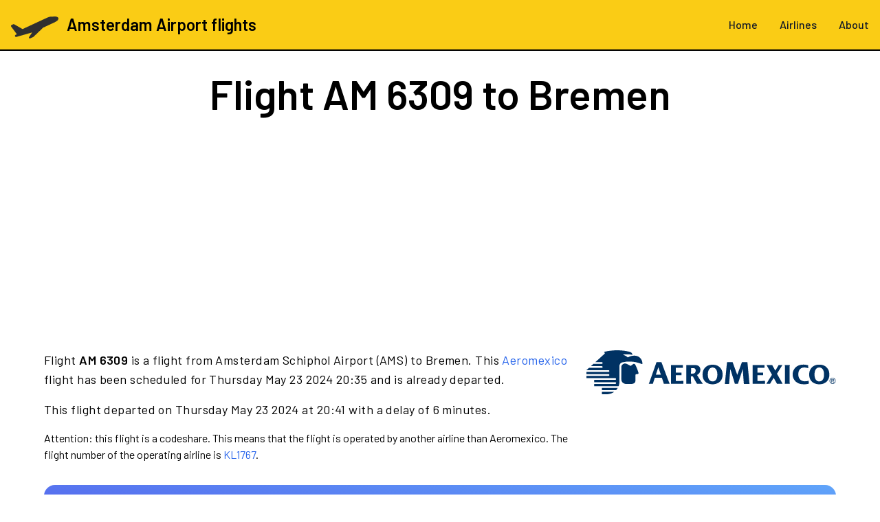

--- FILE ---
content_type: text/html; charset=UTF-8
request_url: https://www.schipholdepartures.nl/flight/2024-05-23/AM6309
body_size: 11360
content:
<!DOCTYPE html>
<html lang="en">
<head>
    <meta charset="utf-8">
    <meta name="viewport" content="width=device-width, initial-scale=1, shrink-to-fit=no">
    <title>Fight AM 6309 Amsterdam → Bremen</title>
    <meta name="description" content="Live flight information for Aeromexico flight AM 6309. See check-in time, departure, gate, terminal and delays.">
<link href="https://www.schipholdepartures.nl/flight/AM6309" rel="canonical">
<link href="/dist/assets/app-i6gKlXYZ.css" rel="stylesheet" media="print" onload="this.media=&#039;all&#039;">
<style>*,:before,:after{--tw-border-spacing-x: 0;--tw-border-spacing-y: 0;--tw-translate-x: 0;--tw-translate-y: 0;--tw-rotate: 0;--tw-skew-x: 0;--tw-skew-y: 0;--tw-scale-x: 1;--tw-scale-y: 1;--tw-pan-x: ;--tw-pan-y: ;--tw-pinch-zoom: ;--tw-scroll-snap-strictness: proximity;--tw-gradient-from-position: ;--tw-gradient-via-position: ;--tw-gradient-to-position: ;--tw-ordinal: ;--tw-slashed-zero: ;--tw-numeric-figure: ;--tw-numeric-spacing: ;--tw-numeric-fraction: ;--tw-ring-inset: ;--tw-ring-offset-width: 0px;--tw-ring-offset-color: #fff;--tw-ring-color: rgb(59 130 246 / .5);--tw-ring-offset-shadow: 0 0 #0000;--tw-ring-shadow: 0 0 #0000;--tw-shadow: 0 0 #0000;--tw-shadow-colored: 0 0 #0000;--tw-blur: ;--tw-brightness: ;--tw-contrast: ;--tw-grayscale: ;--tw-hue-rotate: ;--tw-invert: ;--tw-saturate: ;--tw-sepia: ;--tw-drop-shadow: ;--tw-backdrop-blur: ;--tw-backdrop-brightness: ;--tw-backdrop-contrast: ;--tw-backdrop-grayscale: ;--tw-backdrop-hue-rotate: ;--tw-backdrop-invert: ;--tw-backdrop-opacity: ;--tw-backdrop-saturate: ;--tw-backdrop-sepia: ;--tw-contain-size: ;--tw-contain-layout: ;--tw-contain-paint: ;--tw-contain-style: }::backdrop{--tw-border-spacing-x: 0;--tw-border-spacing-y: 0;--tw-translate-x: 0;--tw-translate-y: 0;--tw-rotate: 0;--tw-skew-x: 0;--tw-skew-y: 0;--tw-scale-x: 1;--tw-scale-y: 1;--tw-pan-x: ;--tw-pan-y: ;--tw-pinch-zoom: ;--tw-scroll-snap-strictness: proximity;--tw-gradient-from-position: ;--tw-gradient-via-position: ;--tw-gradient-to-position: ;--tw-ordinal: ;--tw-slashed-zero: ;--tw-numeric-figure: ;--tw-numeric-spacing: ;--tw-numeric-fraction: ;--tw-ring-inset: ;--tw-ring-offset-width: 0px;--tw-ring-offset-color: #fff;--tw-ring-color: rgb(59 130 246 / .5);--tw-ring-offset-shadow: 0 0 #0000;--tw-ring-shadow: 0 0 #0000;--tw-shadow: 0 0 #0000;--tw-shadow-colored: 0 0 #0000;--tw-blur: ;--tw-brightness: ;--tw-contrast: ;--tw-grayscale: ;--tw-hue-rotate: ;--tw-invert: ;--tw-saturate: ;--tw-sepia: ;--tw-drop-shadow: ;--tw-backdrop-blur: ;--tw-backdrop-brightness: ;--tw-backdrop-contrast: ;--tw-backdrop-grayscale: ;--tw-backdrop-hue-rotate: ;--tw-backdrop-invert: ;--tw-backdrop-opacity: ;--tw-backdrop-saturate: ;--tw-backdrop-sepia: ;--tw-contain-size: ;--tw-contain-layout: ;--tw-contain-paint: ;--tw-contain-style: }*,:before,:after{box-sizing:border-box;border-width:0;border-style:solid;border-color:#e5e7eb}:before,:after{--tw-content: ""}html,:host{line-height:1.5;-webkit-text-size-adjust:100%;-moz-tab-size:4;-o-tab-size:4;tab-size:4;font-family:Barlow,Barlow-fallback,Arial,sans-serif;font-feature-settings:normal;font-variation-settings:normal;-webkit-tap-highlight-color:transparent}body{margin:0;line-height:inherit}hr{height:0;color:inherit;border-top-width:1px}abbr:where([title]){-webkit-text-decoration:underline dotted;text-decoration:underline dotted}h1,h2,h3,h4,h5,h6{font-size:inherit;font-weight:inherit}a{color:inherit;text-decoration:inherit}b,strong{font-weight:bolder}code,kbd,samp,pre{font-family:ui-monospace,SFMono-Regular,Menlo,Monaco,Consolas,Liberation Mono,Courier New,monospace;font-feature-settings:normal;font-variation-settings:normal;font-size:1em}small{font-size:80%}sub,sup{font-size:75%;line-height:0;position:relative;vertical-align:baseline}sub{bottom:-.25em}sup{top:-.5em}table{text-indent:0;border-color:inherit;border-collapse:collapse}button,input,optgroup,select,textarea{font-family:inherit;font-feature-settings:inherit;font-variation-settings:inherit;font-size:100%;font-weight:inherit;line-height:inherit;letter-spacing:inherit;color:inherit;margin:0;padding:0}button,select{text-transform:none}button,input:where([type=button]),input:where([type=reset]),input:where([type=submit]){-webkit-appearance:button;background-color:transparent;background-image:none}:-moz-focusring{outline:auto}:-moz-ui-invalid{box-shadow:none}progress{vertical-align:baseline}::-webkit-inner-spin-button,::-webkit-outer-spin-button{height:auto}[type=search]{-webkit-appearance:textfield;outline-offset:-2px}::-webkit-search-decoration{-webkit-appearance:none}::-webkit-file-upload-button{-webkit-appearance:button;font:inherit}summary{display:list-item}blockquote,dl,dd,h1,h2,h3,h4,h5,h6,hr,figure,p,pre{margin:0}fieldset{margin:0;padding:0}legend{padding:0}ol,ul,menu{list-style:none;margin:0;padding:0}dialog{padding:0}textarea{resize:vertical}input::-moz-placeholder,textarea::-moz-placeholder{opacity:1;color:#9ca3af}input::placeholder,textarea::placeholder{opacity:1;color:#9ca3af}button,[role=button]{cursor:pointer}:disabled{cursor:default}img,svg,video,canvas,audio,iframe,embed,object{display:block;vertical-align:middle}img,video{max-width:100%;height:auto}[hidden]:where(:not([hidden=until-found])){display:none}@font-face{font-family:Barlow-fallback;size-adjust:96.69999999999996%;ascent-override:94%;src:local("Arial")}.container{width:100%}@media (min-width: 640px){.container{max-width:640px}}@media (min-width: 768px){.container{max-width:768px}}@media (min-width: 1024px){.container{max-width:1024px}}@media (min-width: 1280px){.container{max-width:1280px}}@media (min-width: 1536px){.container{max-width:1536px}}.prose{color:var(--tw-prose-body);max-width:65ch}.prose :where(p):not(:where([class~=not-prose],[class~=not-prose] *)){margin-top:1.25em;margin-bottom:1.25em}.prose :where([class~=lead]):not(:where([class~=not-prose],[class~=not-prose] *)){color:var(--tw-prose-lead);font-size:1.25em;line-height:1.6;margin-top:1.2em;margin-bottom:1.2em}.prose :where(a):not(:where([class~=not-prose],[class~=not-prose] *)){color:var(--tw-prose-links);text-decoration:underline;font-weight:500}.prose :where(strong):not(:where([class~=not-prose],[class~=not-prose] *)){color:var(--tw-prose-bold);font-weight:600}.prose :where(a strong):not(:where([class~=not-prose],[class~=not-prose] *)){color:inherit}.prose :where(blockquote strong):not(:where([class~=not-prose],[class~=not-prose] *)){color:inherit}.prose :where(thead th strong):not(:where([class~=not-prose],[class~=not-prose] *)){color:inherit}.prose :where(ol):not(:where([class~=not-prose],[class~=not-prose] *)){list-style-type:decimal;margin-top:1.25em;margin-bottom:1.25em;padding-inline-start:1.625em}.prose :where(ol[type=A]):not(:where([class~=not-prose],[class~=not-prose] *)){list-style-type:upper-alpha}.prose :where(ol[type=a]):not(:where([class~=not-prose],[class~=not-prose] *)){list-style-type:lower-alpha}.prose :where(ol[type=A s]):not(:where([class~=not-prose],[class~=not-prose] *)){list-style-type:upper-alpha}.prose :where(ol[type=a s]):not(:where([class~=not-prose],[class~=not-prose] *)){list-style-type:lower-alpha}.prose :where(ol[type=I]):not(:where([class~=not-prose],[class~=not-prose] *)){list-style-type:upper-roman}.prose :where(ol[type=i]):not(:where([class~=not-prose],[class~=not-prose] *)){list-style-type:lower-roman}.prose :where(ol[type=I s]):not(:where([class~=not-prose],[class~=not-prose] *)){list-style-type:upper-roman}.prose :where(ol[type=i s]):not(:where([class~=not-prose],[class~=not-prose] *)){list-style-type:lower-roman}.prose :where(ol[type="1"]):not(:where([class~=not-prose],[class~=not-prose] *)){list-style-type:decimal}.prose :where(ul):not(:where([class~=not-prose],[class~=not-prose] *)){list-style-type:disc;margin-top:1.25em;margin-bottom:1.25em;padding-inline-start:1.625em}.prose :where(ol>li):not(:where([class~=not-prose],[class~=not-prose] *))::marker{font-weight:400;color:var(--tw-prose-counters)}.prose :where(ul>li):not(:where([class~=not-prose],[class~=not-prose] *))::marker{color:var(--tw-prose-bullets)}.prose :where(dt):not(:where([class~=not-prose],[class~=not-prose] *)){color:var(--tw-prose-headings);font-weight:600;margin-top:1.25em}.prose :where(hr):not(:where([class~=not-prose],[class~=not-prose] *)){border-color:var(--tw-prose-hr);border-top-width:1px;margin-top:3em;margin-bottom:3em}.prose :where(blockquote):not(:where([class~=not-prose],[class~=not-prose] *)){font-weight:500;font-style:italic;color:var(--tw-prose-quotes);border-inline-start-width:.25rem;border-inline-start-color:var(--tw-prose-quote-borders);quotes:"“""”""‘""’";margin-top:1.6em;margin-bottom:1.6em;padding-inline-start:1em}.prose :where(blockquote p:first-of-type):not(:where([class~=not-prose],[class~=not-prose] *)):before{content:open-quote}.prose :where(blockquote p:last-of-type):not(:where([class~=not-prose],[class~=not-prose] *)):after{content:close-quote}.prose :where(h1):not(:where([class~=not-prose],[class~=not-prose] *)){color:var(--tw-prose-headings);font-weight:800;font-size:2.25em;margin-top:0;margin-bottom:.8888889em;line-height:1.1111111}.prose :where(h1 strong):not(:where([class~=not-prose],[class~=not-prose] *)){font-weight:900;color:inherit}.prose :where(h2):not(:where([class~=not-prose],[class~=not-prose] *)){color:var(--tw-prose-headings);font-weight:700;font-size:1.5em;margin-top:2em;margin-bottom:1em;line-height:1.3333333}.prose :where(h2 strong):not(:where([class~=not-prose],[class~=not-prose] *)){font-weight:800;color:inherit}.prose :where(h3):not(:where([class~=not-prose],[class~=not-prose] *)){color:var(--tw-prose-headings);font-weight:600;font-size:1.25em;margin-top:1.6em;margin-bottom:.6em;line-height:1.6}.prose :where(h3 strong):not(:where([class~=not-prose],[class~=not-prose] *)){font-weight:700;color:inherit}.prose :where(h4):not(:where([class~=not-prose],[class~=not-prose] *)){color:var(--tw-prose-headings);font-weight:600;margin-top:1.5em;margin-bottom:.5em;line-height:1.5}.prose :where(h4 strong):not(:where([class~=not-prose],[class~=not-prose] *)){font-weight:700;color:inherit}.prose :where(img):not(:where([class~=not-prose],[class~=not-prose] *)){margin-top:2em;margin-bottom:2em}.prose :where(picture):not(:where([class~=not-prose],[class~=not-prose] *)){display:block;margin-top:2em;margin-bottom:2em}.prose :where(video):not(:where([class~=not-prose],[class~=not-prose] *)){margin-top:2em;margin-bottom:2em}.prose :where(kbd):not(:where([class~=not-prose],[class~=not-prose] *)){font-weight:500;font-family:inherit;color:var(--tw-prose-kbd);box-shadow:0 0 0 1px rgb(var(--tw-prose-kbd-shadows) / 10%),0 3px rgb(var(--tw-prose-kbd-shadows) / 10%);font-size:.875em;border-radius:.3125rem;padding-top:.1875em;padding-inline-end:.375em;padding-bottom:.1875em;padding-inline-start:.375em}.prose :where(code):not(:where([class~=not-prose],[class~=not-prose] *)){color:var(--tw-prose-code);font-weight:600;font-size:.875em}.prose :where(code):not(:where([class~=not-prose],[class~=not-prose] *)):before{content:"`"}.prose :where(code):not(:where([class~=not-prose],[class~=not-prose] *)):after{content:"`"}.prose :where(a code):not(:where([class~=not-prose],[class~=not-prose] *)){color:inherit}.prose :where(h1 code):not(:where([class~=not-prose],[class~=not-prose] *)){color:inherit}.prose :where(h2 code):not(:where([class~=not-prose],[class~=not-prose] *)){color:inherit;font-size:.875em}.prose :where(h3 code):not(:where([class~=not-prose],[class~=not-prose] *)){color:inherit;font-size:.9em}.prose :where(h4 code):not(:where([class~=not-prose],[class~=not-prose] *)){color:inherit}.prose :where(blockquote code):not(:where([class~=not-prose],[class~=not-prose] *)){color:inherit}.prose :where(thead th code):not(:where([class~=not-prose],[class~=not-prose] *)){color:inherit}.prose :where(pre):not(:where([class~=not-prose],[class~=not-prose] *)){color:var(--tw-prose-pre-code);background-color:var(--tw-prose-pre-bg);overflow-x:auto;font-weight:400;font-size:.875em;line-height:1.7142857;margin-top:1.7142857em;margin-bottom:1.7142857em;border-radius:.375rem;padding-top:.8571429em;padding-inline-end:1.1428571em;padding-bottom:.8571429em;padding-inline-start:1.1428571em}.prose :where(pre code):not(:where([class~=not-prose],[class~=not-prose] *)){background-color:transparent;border-width:0;border-radius:0;padding:0;font-weight:inherit;color:inherit;font-size:inherit;font-family:inherit;line-height:inherit}.prose :where(pre code):not(:where([class~=not-prose],[class~=not-prose] *)):before{content:none}.prose :where(pre code):not(:where([class~=not-prose],[class~=not-prose] *)):after{content:none}.prose :where(table):not(:where([class~=not-prose],[class~=not-prose] *)){width:100%;table-layout:auto;margin-top:2em;margin-bottom:2em;font-size:.875em;line-height:1.7142857}.prose :where(thead):not(:where([class~=not-prose],[class~=not-prose] *)){border-bottom-width:1px;border-bottom-color:var(--tw-prose-th-borders)}.prose :where(thead th):not(:where([class~=not-prose],[class~=not-prose] *)){color:var(--tw-prose-headings);font-weight:600;vertical-align:bottom;padding-inline-end:.5714286em;padding-bottom:.5714286em;padding-inline-start:.5714286em}.prose :where(tbody tr):not(:where([class~=not-prose],[class~=not-prose] *)){border-bottom-width:1px;border-bottom-color:var(--tw-prose-td-borders)}.prose :where(tbody tr:last-child):not(:where([class~=not-prose],[class~=not-prose] *)){border-bottom-width:0}.prose :where(tbody td):not(:where([class~=not-prose],[class~=not-prose] *)){vertical-align:baseline}.prose :where(tfoot):not(:where([class~=not-prose],[class~=not-prose] *)){border-top-width:1px;border-top-color:var(--tw-prose-th-borders)}.prose :where(tfoot td):not(:where([class~=not-prose],[class~=not-prose] *)){vertical-align:top}.prose :where(th,td):not(:where([class~=not-prose],[class~=not-prose] *)){text-align:start}.prose :where(figure>*):not(:where([class~=not-prose],[class~=not-prose] *)){margin-top:0;margin-bottom:0}.prose :where(figcaption):not(:where([class~=not-prose],[class~=not-prose] *)){color:var(--tw-prose-captions);font-size:.875em;line-height:1.4285714;margin-top:.8571429em}.prose{--tw-prose-body: #374151;--tw-prose-headings: #111827;--tw-prose-lead: #4b5563;--tw-prose-links: #111827;--tw-prose-bold: #111827;--tw-prose-counters: #6b7280;--tw-prose-bullets: #d1d5db;--tw-prose-hr: #e5e7eb;--tw-prose-quotes: #111827;--tw-prose-quote-borders: #e5e7eb;--tw-prose-captions: #6b7280;--tw-prose-kbd: #111827;--tw-prose-kbd-shadows: 17 24 39;--tw-prose-code: #111827;--tw-prose-pre-code: #e5e7eb;--tw-prose-pre-bg: #1f2937;--tw-prose-th-borders: #d1d5db;--tw-prose-td-borders: #e5e7eb;--tw-prose-invert-body: #d1d5db;--tw-prose-invert-headings: #fff;--tw-prose-invert-lead: #9ca3af;--tw-prose-invert-links: #fff;--tw-prose-invert-bold: #fff;--tw-prose-invert-counters: #9ca3af;--tw-prose-invert-bullets: #4b5563;--tw-prose-invert-hr: #374151;--tw-prose-invert-quotes: #f3f4f6;--tw-prose-invert-quote-borders: #374151;--tw-prose-invert-captions: #9ca3af;--tw-prose-invert-kbd: #fff;--tw-prose-invert-kbd-shadows: 255 255 255;--tw-prose-invert-code: #fff;--tw-prose-invert-pre-code: #d1d5db;--tw-prose-invert-pre-bg: rgb(0 0 0 / 50%);--tw-prose-invert-th-borders: #4b5563;--tw-prose-invert-td-borders: #374151;font-size:1rem;line-height:1.75}.prose :where(picture>img):not(:where([class~=not-prose],[class~=not-prose] *)){margin-top:0;margin-bottom:0}.prose :where(li):not(:where([class~=not-prose],[class~=not-prose] *)){margin-top:.5em;margin-bottom:.5em}.prose :where(ol>li):not(:where([class~=not-prose],[class~=not-prose] *)){padding-inline-start:.375em}.prose :where(ul>li):not(:where([class~=not-prose],[class~=not-prose] *)){padding-inline-start:.375em}.prose :where(.prose>ul>li p):not(:where([class~=not-prose],[class~=not-prose] *)){margin-top:.75em;margin-bottom:.75em}.prose :where(.prose>ul>li>p:first-child):not(:where([class~=not-prose],[class~=not-prose] *)){margin-top:1.25em}.prose :where(.prose>ul>li>p:last-child):not(:where([class~=not-prose],[class~=not-prose] *)){margin-bottom:1.25em}.prose :where(.prose>ol>li>p:first-child):not(:where([class~=not-prose],[class~=not-prose] *)){margin-top:1.25em}.prose :where(.prose>ol>li>p:last-child):not(:where([class~=not-prose],[class~=not-prose] *)){margin-bottom:1.25em}.prose :where(ul ul,ul ol,ol ul,ol ol):not(:where([class~=not-prose],[class~=not-prose] *)){margin-top:.75em;margin-bottom:.75em}.prose :where(dl):not(:where([class~=not-prose],[class~=not-prose] *)){margin-top:1.25em;margin-bottom:1.25em}.prose :where(dd):not(:where([class~=not-prose],[class~=not-prose] *)){margin-top:.5em;padding-inline-start:1.625em}.prose :where(hr+*):not(:where([class~=not-prose],[class~=not-prose] *)){margin-top:0}.prose :where(h2+*):not(:where([class~=not-prose],[class~=not-prose] *)){margin-top:0}.prose :where(h3+*):not(:where([class~=not-prose],[class~=not-prose] *)){margin-top:0}.prose :where(h4+*):not(:where([class~=not-prose],[class~=not-prose] *)){margin-top:0}.prose :where(thead th:first-child):not(:where([class~=not-prose],[class~=not-prose] *)){padding-inline-start:0}.prose :where(thead th:last-child):not(:where([class~=not-prose],[class~=not-prose] *)){padding-inline-end:0}.prose :where(tbody td,tfoot td):not(:where([class~=not-prose],[class~=not-prose] *)){padding-top:.5714286em;padding-inline-end:.5714286em;padding-bottom:.5714286em;padding-inline-start:.5714286em}.prose :where(tbody td:first-child,tfoot td:first-child):not(:where([class~=not-prose],[class~=not-prose] *)){padding-inline-start:0}.prose :where(tbody td:last-child,tfoot td:last-child):not(:where([class~=not-prose],[class~=not-prose] *)){padding-inline-end:0}.prose :where(figure):not(:where([class~=not-prose],[class~=not-prose] *)){margin-top:2em;margin-bottom:2em}.prose :where(.prose>:first-child):not(:where([class~=not-prose],[class~=not-prose] *)){margin-top:0}.prose :where(.prose>:last-child):not(:where([class~=not-prose],[class~=not-prose] *)){margin-bottom:0}.prose-lg{font-size:1.125rem;line-height:1.7777778}.prose-lg :where(p):not(:where([class~=not-prose],[class~=not-prose] *)){margin-top:1.3333333em;margin-bottom:1.3333333em}.prose-lg :where([class~=lead]):not(:where([class~=not-prose],[class~=not-prose] *)){font-size:1.2222222em;line-height:1.4545455;margin-top:1.0909091em;margin-bottom:1.0909091em}.prose-lg :where(blockquote):not(:where([class~=not-prose],[class~=not-prose] *)){margin-top:1.6666667em;margin-bottom:1.6666667em;padding-inline-start:1em}.prose-lg :where(h1):not(:where([class~=not-prose],[class~=not-prose] *)){font-size:2.6666667em;margin-top:0;margin-bottom:.8333333em;line-height:1}.prose-lg :where(h2):not(:where([class~=not-prose],[class~=not-prose] *)){font-size:1.6666667em;margin-top:1.8666667em;margin-bottom:1.0666667em;line-height:1.3333333}.prose-lg :where(h3):not(:where([class~=not-prose],[class~=not-prose] *)){font-size:1.3333333em;margin-top:1.6666667em;margin-bottom:.6666667em;line-height:1.5}.prose-lg :where(h4):not(:where([class~=not-prose],[class~=not-prose] *)){margin-top:1.7777778em;margin-bottom:.4444444em;line-height:1.5555556}.prose-lg :where(img):not(:where([class~=not-prose],[class~=not-prose] *)){margin-top:1.7777778em;margin-bottom:1.7777778em}.prose-lg :where(picture):not(:where([class~=not-prose],[class~=not-prose] *)){margin-top:1.7777778em;margin-bottom:1.7777778em}.prose-lg :where(picture>img):not(:where([class~=not-prose],[class~=not-prose] *)){margin-top:0;margin-bottom:0}.prose-lg :where(video):not(:where([class~=not-prose],[class~=not-prose] *)){margin-top:1.7777778em;margin-bottom:1.7777778em}.prose-lg :where(kbd):not(:where([class~=not-prose],[class~=not-prose] *)){font-size:.8888889em;border-radius:.3125rem;padding-top:.2222222em;padding-inline-end:.4444444em;padding-bottom:.2222222em;padding-inline-start:.4444444em}.prose-lg :where(code):not(:where([class~=not-prose],[class~=not-prose] *)){font-size:.8888889em}.prose-lg :where(h2 code):not(:where([class~=not-prose],[class~=not-prose] *)){font-size:.8666667em}.prose-lg :where(h3 code):not(:where([class~=not-prose],[class~=not-prose] *)){font-size:.875em}.prose-lg :where(pre):not(:where([class~=not-prose],[class~=not-prose] *)){font-size:.8888889em;line-height:1.75;margin-top:2em;margin-bottom:2em;border-radius:.375rem;padding-top:1em;padding-inline-end:1.5em;padding-bottom:1em;padding-inline-start:1.5em}.prose-lg :where(ol):not(:where([class~=not-prose],[class~=not-prose] *)){margin-top:1.3333333em;margin-bottom:1.3333333em;padding-inline-start:1.5555556em}.prose-lg :where(ul):not(:where([class~=not-prose],[class~=not-prose] *)){margin-top:1.3333333em;margin-bottom:1.3333333em;padding-inline-start:1.5555556em}.prose-lg :where(li):not(:where([class~=not-prose],[class~=not-prose] *)){margin-top:.6666667em;margin-bottom:.6666667em}.prose-lg :where(ol>li):not(:where([class~=not-prose],[class~=not-prose] *)){padding-inline-start:.4444444em}.prose-lg :where(ul>li):not(:where([class~=not-prose],[class~=not-prose] *)){padding-inline-start:.4444444em}.prose-lg :where(.prose-lg>ul>li p):not(:where([class~=not-prose],[class~=not-prose] *)){margin-top:.8888889em;margin-bottom:.8888889em}.prose-lg :where(.prose-lg>ul>li>p:first-child):not(:where([class~=not-prose],[class~=not-prose] *)){margin-top:1.3333333em}.prose-lg :where(.prose-lg>ul>li>p:last-child):not(:where([class~=not-prose],[class~=not-prose] *)){margin-bottom:1.3333333em}.prose-lg :where(.prose-lg>ol>li>p:first-child):not(:where([class~=not-prose],[class~=not-prose] *)){margin-top:1.3333333em}.prose-lg :where(.prose-lg>ol>li>p:last-child):not(:where([class~=not-prose],[class~=not-prose] *)){margin-bottom:1.3333333em}.prose-lg :where(ul ul,ul ol,ol ul,ol ol):not(:where([class~=not-prose],[class~=not-prose] *)){margin-top:.8888889em;margin-bottom:.8888889em}.prose-lg :where(dl):not(:where([class~=not-prose],[class~=not-prose] *)){margin-top:1.3333333em;margin-bottom:1.3333333em}.prose-lg :where(dt):not(:where([class~=not-prose],[class~=not-prose] *)){margin-top:1.3333333em}.prose-lg :where(dd):not(:where([class~=not-prose],[class~=not-prose] *)){margin-top:.6666667em;padding-inline-start:1.5555556em}.prose-lg :where(hr):not(:where([class~=not-prose],[class~=not-prose] *)){margin-top:3.1111111em;margin-bottom:3.1111111em}.prose-lg :where(hr+*):not(:where([class~=not-prose],[class~=not-prose] *)){margin-top:0}.prose-lg :where(h2+*):not(:where([class~=not-prose],[class~=not-prose] *)){margin-top:0}.prose-lg :where(h3+*):not(:where([class~=not-prose],[class~=not-prose] *)){margin-top:0}.prose-lg :where(h4+*):not(:where([class~=not-prose],[class~=not-prose] *)){margin-top:0}.prose-lg :where(table):not(:where([class~=not-prose],[class~=not-prose] *)){font-size:.8888889em;line-height:1.5}.prose-lg :where(thead th):not(:where([class~=not-prose],[class~=not-prose] *)){padding-inline-end:.75em;padding-bottom:.75em;padding-inline-start:.75em}.prose-lg :where(thead th:first-child):not(:where([class~=not-prose],[class~=not-prose] *)){padding-inline-start:0}.prose-lg :where(thead th:last-child):not(:where([class~=not-prose],[class~=not-prose] *)){padding-inline-end:0}.prose-lg :where(tbody td,tfoot td):not(:where([class~=not-prose],[class~=not-prose] *)){padding-top:.75em;padding-inline-end:.75em;padding-bottom:.75em;padding-inline-start:.75em}.prose-lg :where(tbody td:first-child,tfoot td:first-child):not(:where([class~=not-prose],[class~=not-prose] *)){padding-inline-start:0}.prose-lg :where(tbody td:last-child,tfoot td:last-child):not(:where([class~=not-prose],[class~=not-prose] *)){padding-inline-end:0}.prose-lg :where(figure):not(:where([class~=not-prose],[class~=not-prose] *)){margin-top:1.7777778em;margin-bottom:1.7777778em}.prose-lg :where(figure>*):not(:where([class~=not-prose],[class~=not-prose] *)){margin-top:0;margin-bottom:0}.prose-lg :where(figcaption):not(:where([class~=not-prose],[class~=not-prose] *)){font-size:.8888889em;line-height:1.5;margin-top:1em}.prose-lg :where(.prose-lg>:first-child):not(:where([class~=not-prose],[class~=not-prose] *)){margin-top:0}.prose-lg :where(.prose-lg>:last-child):not(:where([class~=not-prose],[class~=not-prose] *)){margin-bottom:0}.sr-only{position:absolute;width:1px;height:1px;padding:0;margin:-1px;overflow:hidden;clip:rect(0,0,0,0);white-space:nowrap;border-width:0}.col-span-2{grid-column:span 2 / span 2}.row-start-1{grid-row-start:1}.mx-1{margin-left:.25rem;margin-right:.25rem}.mx-4{margin-left:1rem;margin-right:1rem}.mx-auto{margin-left:auto;margin-right:auto}.my-2{margin-top:.5rem;margin-bottom:.5rem}.my-4{margin-top:1rem;margin-bottom:1rem}.my-8{margin-top:2rem;margin-bottom:2rem}.-mb-2{margin-bottom:-.5rem}.-mt-3{margin-top:-.75rem}.mb-1{margin-bottom:.25rem}.mb-12{margin-bottom:3rem}.mb-2{margin-bottom:.5rem}.mb-4{margin-bottom:1rem}.mb-6{margin-bottom:1.5rem}.mb-8{margin-bottom:2rem}.ml-2{margin-left:.5rem}.mr-1{margin-right:.25rem}.mt-1{margin-top:.25rem}.mt-1\.5{margin-top:.375rem}.mt-12{margin-top:3rem}.mt-16{margin-top:4rem}.mt-2{margin-top:.5rem}.mt-4{margin-top:1rem}.mt-8{margin-top:2rem}.block{display:block}.inline-block{display:inline-block}.flex{display:flex}.inline-flex{display:inline-flex}.table{display:table}.grid{display:grid}.hidden{display:none}.h-10{height:2.5rem}.h-16{height:4rem}.h-2{height:.5rem}.h-2\.5{height:.625rem}.h-4{height:1rem}.h-5{height:1.25rem}.h-6{height:1.5rem}.h-screen{height:100vh}.w-1\/12{width:8.333333%}.w-10{width:2.5rem}.w-16{width:4rem}.w-2{width:.5rem}.w-2\.5{width:.625rem}.w-2\/12{width:16.666667%}.w-4{width:1rem}.w-4\/12{width:33.333333%}.w-5{width:1.25rem}.w-full{width:100%}.max-w-screen-xl{max-width:1280px}.grow{flex-grow:1}@keyframes ping{75%,to{transform:scale(2);opacity:0}}.animate-ping{animation:ping 1s cubic-bezier(0,0,.2,1) infinite}@keyframes pulse{50%{opacity:.5}}.animate-pulse{animation:pulse 2s cubic-bezier(.4,0,.6,1) infinite}.cursor-pointer{cursor:pointer}.list-inside{list-style-position:inside}.list-disc{list-style-type:disc}.columns-2{-moz-columns:2;columns:2}.grid-cols-2{grid-template-columns:repeat(2,minmax(0,1fr))}.grid-cols-3{grid-template-columns:repeat(3,minmax(0,1fr))}.flex-row-reverse{flex-direction:row-reverse}.flex-col{flex-direction:column}.flex-col-reverse{flex-direction:column-reverse}.flex-wrap{flex-wrap:wrap}.items-center{align-items:center}.items-baseline{align-items:baseline}.justify-center{justify-content:center}.justify-between{justify-content:space-between}.gap-1{gap:.25rem}.gap-2{gap:.5rem}.gap-4{gap:1rem}.gap-8{gap:2rem}.space-x-3>:not([hidden])~:not([hidden]){--tw-space-x-reverse: 0;margin-right:calc(.75rem * var(--tw-space-x-reverse));margin-left:calc(.75rem * calc(1 - var(--tw-space-x-reverse)))}.self-start{align-self:flex-start}.self-center{align-self:center}.whitespace-nowrap{white-space:nowrap}.rounded{border-radius:.25rem}.rounded-full{border-radius:9999px}.rounded-lg{border-radius:.5rem}.rounded-md{border-radius:.375rem}.border-b{border-bottom-width:1px}.border-b-2{border-bottom-width:2px}.border-gray-400{--tw-border-opacity: 1;border-color:rgb(156 163 175 / var(--tw-border-opacity, 1))}.border-indigo-600{--tw-border-opacity: 1;border-color:rgb(79 70 229 / var(--tw-border-opacity, 1))}.border-transparent{border-color:transparent}.border-b-black{--tw-border-opacity: 1;border-bottom-color:rgb(0 0 0 / var(--tw-border-opacity, 1))}.border-b-slate-300{--tw-border-opacity: 1;border-bottom-color:rgb(203 213 225 / var(--tw-border-opacity, 1))}.bg-amber-300{--tw-bg-opacity: 1;background-color:rgb(252 211 77 / var(--tw-bg-opacity, 1))}.bg-amber-500{--tw-bg-opacity: 1;background-color:rgb(245 158 11 / var(--tw-bg-opacity, 1))}.bg-blue-600{--tw-bg-opacity: 1;background-color:rgb(37 99 235 / var(--tw-bg-opacity, 1))}.bg-blue-700{--tw-bg-opacity: 1;background-color:rgb(29 78 216 / var(--tw-bg-opacity, 1))}.bg-emerald-400{--tw-bg-opacity: 1;background-color:rgb(52 211 153 / var(--tw-bg-opacity, 1))}.bg-gray-100{--tw-bg-opacity: 1;background-color:rgb(243 244 246 / var(--tw-bg-opacity, 1))}.bg-gray-50{--tw-bg-opacity: 1;background-color:rgb(249 250 251 / var(--tw-bg-opacity, 1))}.bg-gray-700{--tw-bg-opacity: 1;background-color:rgb(55 65 81 / var(--tw-bg-opacity, 1))}.bg-green-300{--tw-bg-opacity: 1;background-color:rgb(134 239 172 / var(--tw-bg-opacity, 1))}.bg-green-500{--tw-bg-opacity: 1;background-color:rgb(34 197 94 / var(--tw-bg-opacity, 1))}.bg-green-600{--tw-bg-opacity: 1;background-color:rgb(22 163 74 / var(--tw-bg-opacity, 1))}.bg-indigo-600{--tw-bg-opacity: 1;background-color:rgb(79 70 229 / var(--tw-bg-opacity, 1))}.bg-red-600{--tw-bg-opacity: 1;background-color:rgb(220 38 38 / var(--tw-bg-opacity, 1))}.bg-slate-100{--tw-bg-opacity: 1;background-color:rgb(241 245 249 / var(--tw-bg-opacity, 1))}.bg-slate-200{--tw-bg-opacity: 1;background-color:rgb(226 232 240 / var(--tw-bg-opacity, 1))}.bg-slate-50{--tw-bg-opacity: 1;background-color:rgb(248 250 252 / var(--tw-bg-opacity, 1))}.bg-slate-700{--tw-bg-opacity: 1;background-color:rgb(51 65 85 / var(--tw-bg-opacity, 1))}.bg-white{--tw-bg-opacity: 1;background-color:rgb(255 255 255 / var(--tw-bg-opacity, 1))}.bg-yellow-400{--tw-bg-opacity: 1;background-color:rgb(250 204 21 / var(--tw-bg-opacity, 1))}.bg-gradient-to-bl{background-image:linear-gradient(to bottom left,var(--tw-gradient-stops))}.from-blue-400{--tw-gradient-from: #60a5fa var(--tw-gradient-from-position);--tw-gradient-to: rgb(96 165 250 / 0) var(--tw-gradient-to-position);--tw-gradient-stops: var(--tw-gradient-from), var(--tw-gradient-to)}.to-indigo-600{--tw-gradient-to: #4f46e5 var(--tw-gradient-to-position)}.object-contain{-o-object-fit:contain;object-fit:contain}.p-2{padding:.5rem}.p-4{padding:1rem}.p-8{padding:2rem}.px-2{padding-left:.5rem;padding-right:.5rem}.px-3{padding-left:.75rem;padding-right:.75rem}.px-4{padding-left:1rem;padding-right:1rem}.py-0\.5{padding-top:.125rem;padding-bottom:.125rem}.py-1{padding-top:.25rem;padding-bottom:.25rem}.py-2{padding-top:.5rem;padding-bottom:.5rem}.py-3{padding-top:.75rem;padding-bottom:.75rem}.py-4{padding-top:1rem;padding-bottom:1rem}.py-6{padding-top:1.5rem;padding-bottom:1.5rem}.py-8{padding-top:2rem;padding-bottom:2rem}.pl-4{padding-left:1rem}.text-left{text-align:left}.text-center{text-align:center}.align-baseline{vertical-align:baseline}.align-top{vertical-align:top}.text-2xl{font-size:1.5rem;line-height:2rem}.text-3xl{font-size:1.875rem;line-height:2.25rem}.text-4xl{font-size:2.25rem;line-height:2.5rem}.text-6xl{font-size:3.75rem;line-height:1}.text-lg{font-size:1.125rem;line-height:1.75rem}.text-sm{font-size:.875rem;line-height:1.25rem}.text-xl{font-size:1.25rem;line-height:1.75rem}.text-xs{font-size:.75rem;line-height:1rem}.font-bold{font-weight:700}.font-medium{font-weight:500}.font-semibold{font-weight:600}.uppercase{text-transform:uppercase}.tracking-wide{letter-spacing:.025em}.text-black{--tw-text-opacity: 1;color:rgb(0 0 0 / var(--tw-text-opacity, 1))}.text-blue-600{--tw-text-opacity: 1;color:rgb(37 99 235 / var(--tw-text-opacity, 1))}.text-gray-300{--tw-text-opacity: 1;color:rgb(209 213 219 / var(--tw-text-opacity, 1))}.text-gray-600{--tw-text-opacity: 1;color:rgb(75 85 99 / var(--tw-text-opacity, 1))}.text-gray-900{--tw-text-opacity: 1;color:rgb(17 24 39 / var(--tw-text-opacity, 1))}.text-green-700{--tw-text-opacity: 1;color:rgb(21 128 61 / var(--tw-text-opacity, 1))}.text-indigo-600{--tw-text-opacity: 1;color:rgb(79 70 229 / var(--tw-text-opacity, 1))}.text-red-600{--tw-text-opacity: 1;color:rgb(220 38 38 / var(--tw-text-opacity, 1))}.text-red-700{--tw-text-opacity: 1;color:rgb(185 28 28 / var(--tw-text-opacity, 1))}.text-slate-500{--tw-text-opacity: 1;color:rgb(100 116 139 / var(--tw-text-opacity, 1))}.text-slate-600{--tw-text-opacity: 1;color:rgb(71 85 105 / var(--tw-text-opacity, 1))}.text-white{--tw-text-opacity: 1;color:rgb(255 255 255 / var(--tw-text-opacity, 1))}.blur{--tw-blur: blur(8px);filter:var(--tw-blur) var(--tw-brightness) var(--tw-contrast) var(--tw-grayscale) var(--tw-hue-rotate) var(--tw-invert) var(--tw-saturate) var(--tw-sepia) var(--tw-drop-shadow)}.filter{filter:var(--tw-blur) var(--tw-brightness) var(--tw-contrast) var(--tw-grayscale) var(--tw-hue-rotate) var(--tw-invert) var(--tw-saturate) var(--tw-sepia) var(--tw-drop-shadow)}.transition-all{transition-property:all;transition-timing-function:cubic-bezier(.4,0,.2,1);transition-duration:.15s}.transition-colors{transition-property:color,background-color,border-color,text-decoration-color,fill,stroke;transition-timing-function:cubic-bezier(.4,0,.2,1);transition-duration:.15s}.transition-opacity{transition-property:opacity;transition-timing-function:cubic-bezier(.4,0,.2,1);transition-duration:.15s}@media (min-width: 992px){.r89-desktop-billboard-atf{min-height:250px;margin-top:20px;margin-bottom:20px}}@media (min-width: 992px){.r89-desktop-billboard-atf{min-height:100px;margin-top:20px;margin-bottom:20px}}@media (min-width: 992px){.r89-desktop-billboard-btf{min-height:100px;margin-top:20px;margin-bottom:20px}}@media (min-width: 992px){.r89-desktop-billboard-atf-flight{min-height:250px;margin-top:20px;margin-bottom:20px}}@media (min-width: 992px){.r89-desktop-outstream{margin-top:20px;margin-bottom:20px}}@media (max-width: 991px){.r89-mobile-billboard-top{min-height:250px;margin-top:20px;margin-bottom:20px}}@media (max-width: 991px){.r89-mobile-rectangle-infinite{min-height:250px;margin-top:20px;margin-bottom:20px}}@media (max-width: 991px){.r89-mobile-billboard-top-flight{min-height:250px;margin-top:20px;margin-bottom:20px}}@media (max-width: 991px){.r89-mobile-rectangle-low-flight{min-height:250px;margin-top:20px;margin-bottom:20px}}.prose a{--tw-text-opacity: 1;color:rgb(37 99 235 / var(--tw-text-opacity, 1));text-decoration-line:none}.prose a:hover{text-decoration-line:underline}.hover\:border-indigo-600:hover{--tw-border-opacity: 1;border-color:rgb(79 70 229 / var(--tw-border-opacity, 1))}.hover\:bg-amber-200:hover{--tw-bg-opacity: 1;background-color:rgb(253 230 138 / var(--tw-bg-opacity, 1))}.hover\:bg-amber-400:hover{--tw-bg-opacity: 1;background-color:rgb(251 191 36 / var(--tw-bg-opacity, 1))}.hover\:bg-gray-100:hover{--tw-bg-opacity: 1;background-color:rgb(243 244 246 / var(--tw-bg-opacity, 1))}.hover\:bg-indigo-50:hover{--tw-bg-opacity: 1;background-color:rgb(238 242 255 / var(--tw-bg-opacity, 1))}.hover\:text-indigo-600:hover{--tw-text-opacity: 1;color:rgb(79 70 229 / var(--tw-text-opacity, 1))}.hover\:text-slate-700:hover{--tw-text-opacity: 1;color:rgb(51 65 85 / var(--tw-text-opacity, 1))}.hover\:underline:hover{text-decoration-line:underline}.focus\:outline-none:focus{outline:2px solid transparent;outline-offset:2px}.focus\:outline-1:focus{outline-width:1px}.focus\:ring-2:focus{--tw-ring-offset-shadow: var(--tw-ring-inset) 0 0 0 var(--tw-ring-offset-width) var(--tw-ring-offset-color);--tw-ring-shadow: var(--tw-ring-inset) 0 0 0 calc(2px + var(--tw-ring-offset-width)) var(--tw-ring-color);box-shadow:var(--tw-ring-offset-shadow),var(--tw-ring-shadow),var(--tw-shadow, 0 0 #0000)}.focus\:ring-blue-400:focus{--tw-ring-opacity: 1;--tw-ring-color: rgb(96 165 250 / var(--tw-ring-opacity, 1))}.group:hover .group-hover\:bg-slate-300{--tw-bg-opacity: 1;background-color:rgb(203 213 225 / var(--tw-bg-opacity, 1))}.group:hover .group-hover\:underline{text-decoration-line:underline}.group:hover .group-hover\:opacity-75{opacity:.75}@media (min-width: 640px){.sm\:max-w-lg{max-width:32rem}.sm\:rounded-xl{border-radius:.75rem}.sm\:text-center{text-align:center}}@media (min-width: 768px){.md\:col-span-1{grid-column:span 1 / span 1}.md\:col-start-2{grid-column-start:2}.md\:col-start-3{grid-column-start:3}.md\:col-start-4{grid-column-start:4}.md\:row-start-2{grid-row-start:2}.md\:row-start-3{grid-row-start:3}.md\:-mt-2{margin-top:-.5rem}.md\:mb-0{margin-bottom:0}.md\:mb-16{margin-bottom:4rem}.md\:mr-2{margin-right:.5rem}.md\:mt-0{margin-top:0}.md\:mt-1{margin-top:.25rem}.md\:block{display:block}.md\:inline{display:inline}.md\:flex{display:flex}.md\:table-cell{display:table-cell}.md\:hidden{display:none}.md\:h-4{height:1rem}.md\:h-6{height:1.5rem}.md\:h-8{height:2rem}.md\:w-12{width:3rem}.md\:w-2\/12{width:16.666667%}.md\:w-24{width:6rem}.md\:w-4{width:1rem}.md\:w-5\/12{width:41.666667%}.md\:w-auto{width:auto}.md\:max-w-md{max-width:28rem}.md\:columns-1{-moz-columns:1;columns:1}.md\:grid-cols-4{grid-template-columns:repeat(4,minmax(0,1fr))}.md\:grid-cols-6{grid-template-columns:repeat(6,minmax(0,1fr))}.md\:flex-row{flex-direction:row}.md\:items-center{align-items:center}.md\:justify-end{justify-content:flex-end}.md\:justify-between{justify-content:space-between}.md\:gap-16{gap:4rem}.md\:gap-4{gap:1rem}.md\:gap-6{gap:1.5rem}.md\:space-x-8>:not([hidden])~:not([hidden]){--tw-space-x-reverse: 0;margin-right:calc(2rem * var(--tw-space-x-reverse));margin-left:calc(2rem * calc(1 - var(--tw-space-x-reverse)))}.md\:rounded-2xl{border-radius:1rem}.md\:rounded-none{border-radius:0}.md\:border-0{border-width:0px}.md\:bg-transparent{background-color:transparent}.md\:p-0{padding:0}.md\:p-6{padding:1.5rem}.md\:p-8{padding:2rem}.md\:px-0{padding-left:0;padding-right:0}.md\:py-6{padding-top:1.5rem;padding-bottom:1.5rem}.md\:pl-4{padding-left:1rem}.md\:text-center{text-align:center}.md\:text-2xl{font-size:1.5rem;line-height:2rem}.md\:text-6xl{font-size:3.75rem;line-height:1}.md\:text-base{font-size:1rem;line-height:1.5rem}.md\:text-lg{font-size:1.125rem;line-height:1.75rem}.md\:text-blue-700{--tw-text-opacity: 1;color:rgb(29 78 216 / var(--tw-text-opacity, 1))}.md\:text-indigo-600{--tw-text-opacity: 1;color:rgb(79 70 229 / var(--tw-text-opacity, 1))}.md\:hover\:bg-transparent:hover{background-color:transparent}.md\:hover\:text-blue-600:hover{--tw-text-opacity: 1;color:rgb(37 99 235 / var(--tw-text-opacity, 1))}}@media (min-width: 1024px){.lg\:w-auto{width:auto}.lg\:px-0{padding-left:0;padding-right:0}.lg\:py-8{padding-top:2rem;padding-bottom:2rem}}@media (min-width: 1280px){.xl\:max-w-6xl{max-width:72rem}.xl\:px-0{padding-left:0;padding-right:0}}.rtl\:space-x-reverse:where([dir=rtl],[dir=rtl] *)>:not([hidden])~:not([hidden]){--tw-space-x-reverse: 1}
</style>
    <link rel="apple-touch-icon" sizes="180x180" href="/apple-touch-icon.png">
    <link rel="icon" type="image/png" sizes="32x32" href="/favicon-32x32.png">
    <link rel="icon" type="image/png" sizes="16x16" href="/favicon-16x16.png">
    <link rel="manifest" href="/site.webmanifest">
    <link rel="mask-icon" href="/safari-pinned-tab.svg" color="#fec700">
    <meta name="msapplication-TileColor" content="#fec700">
    <meta name="theme-color" content="#fec700">
    <link rel="preconnect" href="https://fonts.gstatic.com" crossorigin>
    <link rel="preconnect" href="https://fonts.googleapis.com">
    <link rel="preload"
          as="style"
          href="https://fonts.googleapis.com/css2?family=Barlow:wght@400;500;600&display=swap"/>
    <link href="https://fonts.googleapis.com/css2?family=Barlow:wght@400;500;600&display=swap" rel="stylesheet"
          media="print" onload="this.media='all'">
            <script async src="https://www.googletagmanager.com/gtag/js?id=G-X5E6Q49Y2L"></script>
        <script>
            window.dataLayer = window.dataLayer || [];
            function gtag(){dataLayer.push(arguments);}
            gtag('js', new Date());

            gtag('config', 'G-X5E6Q49Y2L');
        </script>
        <script async
                src="https://pagead2.googlesyndication.com/pagead/js/adsbygoogle.js?client=ca-pub-1708600025701925"
                crossorigin="anonymous"></script>
        </head>

<body class="flex flex-col h-screen">

<header>
    <nav class="bg-yellow-400 border-b border-b-2 border-b-black">
        <div class="max-w-screen-xl flex flex-wrap items-center justify-between mx-auto p-4">
            <a href="/" class="flex items-center space-x-3" title="Amsterdam Schiphol airport departures: homepage">
                <svg xmlns="http://www.w3.org/2000/svg" viewBox="0 0 162.8 76" class="h-6 md:h-8 mt-2">
                    <path fill="#303030"
                          d="M15.5 63.6a3.9 3.9 0 0 0 2.6 7.2l54.6-15.7-10.7 16a3.1 3.1 0 0 0 3.9 4.6l10.8-5 .8-.6 32.7-31.4 39.4-18.5c15-7.3 13.5-13.4 12.7-15.1-.6-1.3-2-3.1-5.3-4.2-3.4-1-8-1.2-14-.4-2 .3-3.2.2-4.3.2-4.2-.3-7-.2-21.2 6.5L39.7 43.6 11 27a3.9 3.9 0 0 0-3.6-.1l-5 2.4A3.9 3.9 0 0 0 .7 35l19.4 26.4-4.7 2.2z"
                          clip-rule="evenodd"/>
                </svg>
                <span class="self-center text-xl md:text-2xl font-semibold whitespace-nowrap">
                Amsterdam Airport flights
            </span>
            </a>
            <button id="navbar-toggle" type="button"
                    class="inline-flex items-center p-2 w-10 h-10 justify-center text-sm text-gray-900 rounded-lg md:hidden hover:bg-gray-100 focus:outline-none focus:ring-2 focus:ring-blue-400"
                    aria-controls="navbar-default" aria-expanded="false">
                <span class="sr-only">Open menu</span>
                <svg class="w-5 h-5" aria-hidden="true" xmlns="http://www.w3.org/2000/svg" fill="none"
                     viewBox="0 0 17 14">
                    <path stroke="currentColor" stroke-linecap="round" stroke-linejoin="round" stroke-width="2"
                          d="M1 1h15M1 7h15M1 13h15"/>
                </svg>
            </button>
            <div class="hidden w-full md:block md:w-auto" id="navbar">
                <ul class="font-medium flex flex-col p-4 md:p-0 mt-4 md:flex-row md:space-x-8 rtl:space-x-reverse md:mt-0 md:border-0">
                    <li><a class="block py-2 px-3 text-gray-900 rounded hover:bg-gray-100 md:hover:bg-transparent md:border-0 md:hover:text-blue-600 md:p-0" href="/">Home</a></li><li><a class="block py-2 px-3 text-gray-900 rounded hover:bg-gray-100 md:hover:bg-transparent md:border-0 md:hover:text-blue-600 md:p-0" href="/airlines">Airlines</a></li><li><a class="block py-2 px-3 text-gray-900 rounded hover:bg-gray-100 md:hover:bg-transparent md:border-0 md:hover:text-blue-600 md:p-0" href="/about">About</a></li>                </ul>
            </div>
        </div>
    </nav>
</header>

<main class="grow">
    
<div class="container mx-auto mt-8 xl:max-w-6xl">
    <h1 class="text-4xl md:text-6xl font-bold mb-8 md:text-center px-4">
        Flight <span class="whitespace-nowrap">AM 6309</span>

                    to Bremen            
    </h1>
</div>

<div class="container mx-auto mt-8 xl:max-w-6xl">
    <ins class="adsbygoogle"
         style="display:block"
         data-ad-client="ca-pub-1708600025701925"
         data-ad-slot="3298764917"
         data-ad-format="auto"
         data-full-width-responsive="true"></ins>
    <script>
        (adsbygoogle = window.adsbygoogle || []).push({});
    </script>
</div>

<div class="container mx-auto mt-8 xl:max-w-6xl">
    <div class="flex gap-8 md:gap-16 flex-col-reverse md:flex-row px-4 md:px-0">
        <div>
            <p class="text-lg tracking-wide">
                Flight <strong>AM 6309</strong> is a flight
                from Amsterdam Schiphol Airport (AMS) to Bremen.
                This
                                    <a class="hover:underline text-blue-600" href="/aeromexico-departures" title="Alle vluchten van Aeromexico">Aeromexico</a>                    flight
                                    has been scheduled for
                Thursday May 23 2024                20:35 and is already departed.            </p>

                            <p class="text-lg tracking-wide mt-4">
                                            This flight departed on Thursday May 23 2024 at 20:41                                                    with a delay of 6 minutes.
                                            </p>
                
                            <p class="mt-4">
                    Attention: this flight is a codeshare.
                    This means that the flight is operated by another airline than Aeromexico.
                    The flight number of the operating airline is <a class="hover:underline text-blue-600" href="/flight/2024-05-23/KL1767">KL1767</a>.
                </p>
                        </div>
        <div class="flex flex-row-reverse">
            <a href="/aeromexico-departures" title="Aeromexico vertrektijden"><img class="md:max-w-md h-16 object-contain" src="/images/airline/aeromexico.svg" alt="Aeromexico logo"></a>        </div>
    </div>

            <div class="bg-gradient-to-bl from-blue-400 to-indigo-600 mt-8 px-4 py-6 md:p-6 gap-8 grid-cols-2 md:grid-cols-4 md:rounded-2xl text-white">
            <p class="mb-4">
                This page shows the flight information for the flight which is scheduled for
                <strong>
                    Thursday May 23 2024.
                </strong>
            </p>

            <div class="flex gap-4 align-baseline">
                <div>
                    See flight AM 6309 scheduled for:
                </div>
                <ul class="flex gap-4">
                    <li><a class="hover:underline font-bold" href="/flight/2026-01-18/AM6309" title="Flight AM 6309 op Jan 18">Sunday January 18</a></li><li><a class="hover:underline font-bold" href="/flight/2026-01-19/AM6309" title="Flight AM 6309 op Jan 19">Monday January 19</a></li>                </ul>
            </div>
        </div>
        
    <h2 class="text-2xl font-bold mt-8 px-4 md:px-0">
        Flight information
    </h2>

    <div class="grid bg-slate-50 mt-8 px-4 py-8 md:p-8 gap-8 grid-cols-2 md:grid-cols-4 md:rounded-2xl">
        <div>
            <strong class="font-medium">Terminal</strong>
            <br>
                            <div class="bg-amber-300 font-medium inline-block py-1 px-3 rounded-md mt-1 text-lg">
                    Departures
                    <span class="text-xl font-bold">
                        1                    </span>
                </div>
                        </div>

        <div>
            <strong class="font-medium">Check-in counter</strong>
            <br>
                            <div class="bg-amber-300 font-medium inline-block py-1 px-3 rounded-md mt-1 text-lg">
                    <div class="flex items-center gap-2">
                        <div>
                                                            Check-in
                                <span class="text-xl font-bold">
                                    6                                </span>
                                to
                                <span class="text-xl font-bold">
                                    8                                </span>
                                                        </div>
                    </div>
                </div>
                        </div>

        <div>
            <strong class="font-medium">Gate</strong>
            <br>
                            <div class="bg-amber-300 font-medium inline-block py-1 px-3 rounded-md mt-1 text-xl">
                    <div class="flex items-center gap-2">
                        <div>
                            B2                        </div>
                                            </div>
                </div>
                        </div>

        <div>
            <strong class="font-medium">Aircraft</strong>
            <br>
                            EMJ-E90                                    <div class="text-slate-600 mt-1 md:inline">
                        (DAKJC)
                    </div>
                                            </div>

        <div class="row-start-1 col-span-2 md:col-span-1 md:row-start-2">
            <strong class="font-medium">Status</strong>

            <div class="mt-1">
                <div class="flex items-baseline">
                <div class="w-2.5 h-2.5 md:w-4 md:h-4 rounded-full bg-blue-600 mr-1 md:mr-2 mt-1.5 md:mt-1"></div>
            <div>Departed</div>
            </div>
            </div>
        </div>

        <div class="md:row-start-2 md:col-start-2">
            <strong class="font-medium">
                Destination            </strong>

            <div class="mt-1 flex gap-2">
                <div>
                    Bremen                </div>
                                    <div class="text-xs font-medium bg-slate-200 inline-block px-2 py-0.5 rounded-md mt-1 self-start">
                        BRE                    </div>
                                </div>
                    </div>

        <div class="md:row-start-2 md:col-start-3">
            <strong class="font-medium">Flight number</strong>

            <div class="mt-1">
                                    <a class="hover:underline text-blue-600" href="/flight/2024-05-23/KL1767">KL 1767</a>                                </div>
        </div>

        <div class="md:row-start-2 md:col-start-4 col-span-2 md:col-span-1">
            <strong class="font-medium">Codeshares</strong>

            <div class="mt-1">
                <a class="hover:underline text-blue-600" href="/flight/2024-05-23/AF8353">AF8353</a> AM6309 <a class="hover:underline text-blue-600" href="/flight/2024-05-23/KQ1761">KQ1761</a>             </div>
        </div>

        <div class="md:row-start-3">
            <strong class="font-medium">Scheduled departure</strong>
            <div class="mt-1">
                20:35            </div>
        </div>

        <div class="md:row-start-3">
            <strong class="font-medium">Actual departure</strong>
            <div class="mt-1">
                                    20:41
                                            <span class="text-xs font-medium bg-red-600 text-white inline-block px-2 py-0.5 rounded-md mt-1 self-start">
                        +6 min
                    </span>
                                    </div>
        </div>
    </div>

        <div class="px-4 md:px-0 text-lg">
        <h2 class="text-2xl font-bold mt-8 mb-4">
            Check-in for Aeromexico flight AM 6309        </h2>

                    <p class="mb-4">
                For most flights you can check in online on the website of your airline.
                You can also check in at the airport.
            </p>
            
        <p class="mb-4">
                            The check-in is open from
                <strong>17:35</strong> tot
                <strong>19:55 uur.</strong>
                
                            Check-in and baggage drop-off is in terminal
                <strong>Departures 1</strong>
                at
                <strong>
                                            check-in counters 6 to 8.
                                        </strong>
                
            Do you travel with carry-on baggage only? Then you can go straight to the security check.
        </p>

        <ins class="adsbygoogle"
             style="display:block; text-align:center;"
             data-ad-layout="in-article"
             data-ad-format="fluid"
             data-ad-client="ca-pub-1708600025701925"
             data-ad-slot="4138554934"></ins>
        <script>
            (adsbygoogle = window.adsbygoogle || []).push({});
        </script>

        <h2 class="text-2xl font-bold mt-16 mb-4">
            Security check and customs
        </h2>

        <p class="mb-4">
            After check-in and baggage drop-off, you go through the security check first.
                            Because the destination of this flight is within the Schengen area, you will not have to go through
                immigration.
                        </p>

        <p class="mb-4">
            You can immediately go through the security check after check-in and baggage drop-off.
            The waiting time usually varies between 5 minutes and 20 minutes.
            After the security check you have plenty of opportunity to have a drink, shop or sit quietly.
        </p>

        <p class="mb-4">
            <strong>Attention:</strong> the security check is strict.
            You can only take small amounts of liquids with you in your hand luggage, besides other restrictions.
            <a class="hover:underline text-blue-600" href="/luggage-rules">Check all baggage rules</a>        </p>

        <ins class="adsbygoogle"
             style="display:block; text-align:center;"
             data-ad-layout="in-article"
             data-ad-format="fluid"
             data-ad-client="ca-pub-1708600025701925"
             data-ad-slot="4138554934"></ins>
        <script>
            (adsbygoogle = window.adsbygoogle || []).push({});
        </script>

        <h2 class="text-2xl font-bold mt-16 mb-4">
            Gate and boarding
        </h2>

        <p class="mb-4">
                            This flight has already departed from gate B2.
                        </p>

                        <p class="mb-4">
                    Boarding will start at <strong>20:10.</strong>
                </p>
                            <p class="mb-4">
                At <strong>20:20,</strong>
                the gate will close and you can no longer board this flight.
            </p>
                        </div>
</div>

</main>


<footer class="bg-slate-700 mt-12">
    <div class="mx-auto w-full max-w-screen-xl">
        <div class="grid grid-cols-2 gap-8 px-4 py-6 lg:py-8 md:grid-cols-4">
            <div class="col-span-2 md:col-span-1">
                <h2 class="mb-6 text-sm font-semibold uppercase text-white">
                    Go to
                </h2>
                <ul class="text-gray-300 font-medium columns-2 md:columns-1">
                    <li class="mb-4">
                        <a class="hover:underline" href="/">Amsterdam airport departures</a>                    </li>
                    <li class="mb-4">
                        <a class="hover:underline" href="/cancelled-flights">Cancelled flights today</a>                    </li>
                    <li class="mb-4">
                        <a class="hover:underline" href="/luggage-rules">Baggage rules</a>                    </li>
                </ul>
            </div>
            <div class="col-span-2">
                <h2 class="mb-6 text-sm font-semibold uppercase text-white">
                    Airlines
                </h2>
                <ul class="text-gray-300 font-medium columns-2">
                    <li class="mb-4"><a class="hover:underline" href="/klm-departures">KLM departures</a></li><li class="mb-4"><a class="hover:underline" href="/transavia-departures">Transavia departures</a></li><li class="mb-4"><a class="hover:underline" href="/easyjet-departures">easyJet departures</a></li><li class="mb-4"><a class="hover:underline" href="/tui-fly-departures">TUI fly departures</a></li><li class="mb-4"><a class="hover:underline" href="/airfrance-departures">Air France departures</a></li><li class="mb-4"><a class="hover:underline" href="/delta-departures">Delta departures</a></li><li class="mb-4"><a class="hover:underline" href="/ryanair-departures">Ryanair departures</a></li><li class="mb-4"><a class="hover:underline" href="/vueling-departures">Vueling departures</a></li><li class="mb-4"><a class="hover:underline" href="/emirates-departures">Emirates departures</a></li>                    <li class="mb-4">
                        <a class="hover:underline" href="/airlines">All airlines</a>                    </li>
                </ul>
            </div>
            <div class="col-span-2 md:col-span-1">
                <h2 class="mb-6 text-sm font-semibold uppercase text-white">
                    See also
                </h2>
                <ul class="text-gray-300 font-medium columns-2 md:columns-1">
                    <li class="mb-4">
                        <a class="hover:underline" href="https://www.rijdendetreinen.nl/en/departures/station/schiphol-airport" target="_blank">Schiphol railway station</a>                    </li>
                    <li class="mb-4">
                        <a class="hover:underline" href="/about">About this site</a>                    </li>
                </ul>
            </div>
        </div>
        <div class="px-4 py-6 bg-gray-700 md:flex md:items-center md:justify-between">
            <span class="text-sm text-gray-300 sm:text-center">
                © 2026 <a href="/" class="hover:underline">Schiphol Departures.nl</a>
            </span>
        </div>
    </div>
</footer>

<script type="module" src="/dist/assets/app-Dzjkp-wf.js" crossorigin onload="e=new CustomEvent(&#039;vite-script-loaded&#039;, {detail:{path: &#039;frontend_sht/src/app.ts&#039;}});document.dispatchEvent(e);"></script><script async src="https://www.googletagmanager.com/gtag/js?id=G-NR1P16XL78"></script>
<script>
    window.dataLayer = window.dataLayer || [];

    function gtag() {
        dataLayer.push(arguments);
    }

    gtag('js', new Date());

    gtag('config', 'G-X5E6Q49Y2L');
</script>
<script type="application/ld+json">
    {
        "@context": "https://schema.org",
        "@type": "WebSite",
        "name": "Schiphol Amsterdam Airport Departures",
        "url": "https://www.schipholdepartures.nl/",
        "potentialAction": {
            "@type": "SearchAction",
            "target": "https://www.schipholdepartures.nl/?q={search_term_string}",
            "query-input": "required name=search_term_string"
        }
    }
</script>
<script defer src="https://static.cloudflareinsights.com/beacon.min.js/vcd15cbe7772f49c399c6a5babf22c1241717689176015" integrity="sha512-ZpsOmlRQV6y907TI0dKBHq9Md29nnaEIPlkf84rnaERnq6zvWvPUqr2ft8M1aS28oN72PdrCzSjY4U6VaAw1EQ==" data-cf-beacon='{"version":"2024.11.0","token":"ece41cfb62734003a22f2f5867ed68c2","r":1,"server_timing":{"name":{"cfCacheStatus":true,"cfEdge":true,"cfExtPri":true,"cfL4":true,"cfOrigin":true,"cfSpeedBrain":true},"location_startswith":null}}' crossorigin="anonymous"></script>
</body>
</html>


--- FILE ---
content_type: text/html; charset=utf-8
request_url: https://www.google.com/recaptcha/api2/aframe
body_size: 259
content:
<!DOCTYPE HTML><html><head><meta http-equiv="content-type" content="text/html; charset=UTF-8"></head><body><script nonce="ELoBKjduJDdQaOsVD_SAKA">/** Anti-fraud and anti-abuse applications only. See google.com/recaptcha */ try{var clients={'sodar':'https://pagead2.googlesyndication.com/pagead/sodar?'};window.addEventListener("message",function(a){try{if(a.source===window.parent){var b=JSON.parse(a.data);var c=clients[b['id']];if(c){var d=document.createElement('img');d.src=c+b['params']+'&rc='+(localStorage.getItem("rc::a")?sessionStorage.getItem("rc::b"):"");window.document.body.appendChild(d);sessionStorage.setItem("rc::e",parseInt(sessionStorage.getItem("rc::e")||0)+1);localStorage.setItem("rc::h",'1768723858474');}}}catch(b){}});window.parent.postMessage("_grecaptcha_ready", "*");}catch(b){}</script></body></html>

--- FILE ---
content_type: image/svg+xml
request_url: https://www.schipholdepartures.nl/images/airline/aeromexico.svg
body_size: 2537
content:
<svg xmlns="http://www.w3.org/2000/svg" width="795" height="140" version="1"><g fill="#003263"><path clip-path="url(#SVGID_10_)" d="M1161.3 465.166c-5.317 0-9.905 4.116-9.905 9.776 0 5.574 4.588 9.711 9.905 9.711 5.338 0 9.861-4.137 9.861-9.711-.021-5.66-4.523-9.776-9.861-9.776m0 17.858c-4.46 0-7.932-3.43-7.932-8.082 0-4.695 3.473-8.168 7.932-8.168 4.459 0 7.867 3.473 7.867 8.168 0 4.652-3.408 8.082-7.867 8.082" transform="translate(-376.161 -377.568)"/><path clip-path="url(#SVGID_10_)" d="M1162.908 475.585c1.693-.171 2.937-1.072 2.937-3.065 0-2.273-1.308-3.259-3.988-3.259h-4.309v11.233h1.672v-4.802h1.994l2.98 4.802h1.994l-3.28-4.909zm-3.688-1.308v-3.494h2.315c1.222 0 2.466.172 2.466 1.608 0 1.736-1.265 1.886-2.723 1.886h-2.058zM499.407 419.89c2.808.043 4.695.9 6.217 1.586 3.259 1.565 6.967 3.323 11.705 5.595l8.04-5.702c2.615-1.78 5.123-.45 5.938 1.093 2.85 5.381 8.146 16.486 10.869 26.712.385 1.222-.043 3.13-1.951 3.73-1.115.322-3.044.557-5.017.836-2.787.322-2.744 2.573-2.744 3.945 0 1.672.065 12.948.065 16.828.064 2.38-1.737 10.033-10.72 9.99h-20.258c-7.74.043-13.978-6.388-13.999-13.334 0-4.545 0-36.359.021-39.832 0-6.881 6.217-11.533 11.834-11.447" transform="translate(-376.161 -377.568)"/><path clip-path="url(#SVGID_10_)" d="M467.143 484.503h-66.221v7.418h77.733s2.809-6.539 2.809-13.678v-49.971c0-3.923 1.607-10.59 9.711-12.391l.665-.129c22.917-5.424 46.627-.471 59.961 5.317 2.38 1.179 2.959-.772 2.851-1.608.3-11.233-8.275-24.032-23.946-24.782-12.777-.322-19.851 4.266-22.402 5.574l-.793-.322c-2.359-2.315-7.375-5.788-13.035-7.417-.857-.172-.921-1.394.065-1.522 12.07-1.33 22.617.085 27.033.793.986.171 1.758-.45 1.307-1.394-.257-.707-.493-1.029-1.029-2.08-1.093-2.336-3.901-4.716-7.524-5.745-9.433-2.658-25.597-4.93-40.025-4.995-16.142-.128-33.271 3.109-37.58 4.095-1.03.236-2.487.6-2.744.643-1.18.257-1.48 1.35-.943 1.93l1.629 1.543c.514.665.772 1.608-.257 2.594l-29.928 26.969H425.168c1.35-.064 2.637 1.179 2.637 2.701 0 1.415-1.115 2.68-2.53 2.68l-.193.021H398.5l-8.146 7.396H425.382c1.372 0 2.423 1.415 2.423 2.723 0 1.179-1.03 2.594-2.423 2.594h-40.989l-8.232 7.374h70.466l.215.043c1.393 0 2.465 1.415 2.465 2.659.043 1.457-.965 2.787-2.423 2.722H376.161v7.375h70.402l.214.043c1.608 0 2.53 1.436 2.53 2.808 0 1.2-1.136 2.508-2.551 2.508H376.16v7.418H468.258c1.522.064 2.487 1.35 2.422 2.787-.021 1.243-1.05 2.615-2.422 2.615l-.193-.043h-67.122v7.418H468.537c1.243 0 2.272 1.5 2.272 2.722 0 1.265-1.093 2.594-2.315 2.594h-1.35zM425.618 510.014v7.525s9.99.064 15.628 0c14-.043 23.132-7.525 23.132-7.525h-38.76zM425.618 497.302v7.374h44.955c2.101-2.1 4.78-5.96 5.445-7.374h-50.4zM1150.752 451.768l-.064-.429c-.236-5.724-2.165-10.826-4.824-14.835-5.573-8.66-15.37-13.377-27.118-13.27-11.77-.107-21.545 4.61-27.14 13.27-2.659 4.009-4.567 9.111-4.867 14.835l-.022.429c-1.607 19.187 9.583 32.457 28.684 33.957 1.18.107 2.251.15 3.323.129a27.97 27.97 0 0 0 3.302-.129c19.122-1.5 30.334-14.77 28.726-33.957m-30.484 24.996l-1.5.065-1.459-.065c-2.808-.278-4.973-1.243-6.988-2.787l-1.694-1.672c-2.958-3.237-4.523-8.918-4.91-13.398-.857-10.376 1.244-25.576 13.978-26.562l.986-.021h.236l1.008.021c12.69.986 14.749 16.186 13.891 26.562-.343 4.48-1.779 9.968-4.909 13.398l-1.65 1.672c-2.037 1.544-4.438 2.594-6.99 2.787M1024.076 437.49c0-4.78.45-13.034.45-13.034H1008.877s.471 8.254.471 13.034l-.085 34.193c0 4.781-.386 12.756-.386 12.756H1024.526s-.407-7.975-.407-12.756l-.043-34.193zM932.687 475.264H921.86c-.065-6.067-.172-11.898-.172-17.194v-.986h17.965v-8.51H921.69c.043-9.154.172-15.157.172-15.157l22.402-.064v-8.918c-15.607.042-38.202 0-38.202 0s.3 8.21.3 12.97v34.171c0 4.352-.3 11.727-.3 12.884h39.703l.021-9.497s-7.824.3-13.098.3M672.282 475.264H661.37a814.013 814.013 0 0 1-.172-17.194l-.064-.836h.021v-.15h18.072v-8.51h-18.029c.043-9.154.172-15.157.172-15.157l22.467-.064v-8.918c-15.629.042-38.245 0-38.245 0s.343 8.253.343 12.97v34.171c0 4.352-.236 11.727-.3 12.884h39.745v-9.497c-.021 0-7.825.3-13.098.3M983.859 452.175l17.257-27.698h-11.962l-.064.215c-3.645 6.26-8.125 13.784-9.84 16.528l-.75 1.137-9.97-17.88h-18.007l17.343 31-18.072 28.983h11.898c7.718-13.077 11.662-19.122 11.662-19.122l10.655 19.122h17.922l-18.072-32.285zM1072.783 476.357c-13.892 0-21.416-10.226-21.01-22.831.344-10.977 5.36-20.323 17.344-21.095 4.502-.257 8.19.493 14.62 2.208l-.621-9.326s-5.445-1.757-13.163-2.079c-9.904-.364-18.908 1.565-26.068 8.19-6.324 5.766-10.205 14.427-10.205 22.83 0 9.305 3.88 17.901 11.04 23.86 7.483 6.196 15.5 7.633 25.019 7.633 6.217 0 9.861-.43 15.95-2.08l-.944-9.132c-1.35.428-5.702 1.822-11.962 1.822M872.06 415.43h17.387l.514 3.988c3.88 40.175 6.239 65.085 6.239 65.085h-18.072l-1.801-24.825-1.672-22.252-15.35 47.034h-9.775s-4.845-16.678-5.703-18.994l-8.747-28.297s-1.372 15.735-1.886 22.51c-1.05 13.462-2.015 24.824-2.015 24.824H817.65s5.553-56.124 5.917-59.575c.45-3.516 1.137-9.497 1.137-9.497h17.686l14.792 40.474 14.878-40.474zM810.363 451.832l-.065-.386c-.214-5.724-2.165-10.826-4.845-14.792-5.552-8.64-15.2-13.313-26.947-13.184-11.726-.129-21.438 4.545-27.012 13.184-2.68 3.966-4.587 9.068-4.823 14.792l-.107.386c-1.501 19.123 9.56 32.328 28.576 33.807 1.158.108 2.251.13 3.345.13 1.136 0 2.23-.022 3.387-.13 18.95-1.479 30.12-14.684 28.49-33.807m-30.377 24.932l-1.458.065-1.414-.065c-2.83-.278-5.038-1.265-6.99-2.787l-1.714-1.672c-2.916-3.237-4.502-8.875-4.888-13.356-.858-10.354 1.243-25.446 13.913-26.432l.965-.043.064-.022.215.022.986.043c12.67.986 14.706 16.078 13.848 26.432-.364 4.48-1.8 9.926-4.78 13.356l-1.715 1.672c-2.037 1.522-4.395 2.53-7.032 2.787M641.818 484.46c-.493-1.222-3.73-8.79-6.13-14.942l-20.324-54.087H599.63s-4.545 12.69-5.188 14.77l-14.856 41.911c-1.887 5.424-4.588 12.348-4.588 12.348h12.948s3.602-11.555 4.395-13.677l1.972-5.852h22.338l3.023 8.875c.686 1.693 3.323 10.526 3.366 10.654h18.78zm-44.269-29.39l7.482-22.403.429-1.244 7.868 23.646h-15.779zM747.443 484.46c-3.645-5.316-5.017-7.546-7.89-11.447l-10.783-16.765c5.188-2.572 10.033-6.838 10.784-15.82.45-5.618-2.487-10.248-4.352-11.856-2.594-2.294-5.124-3.194-8.683-3.644-2.85-.365-4.952-.408-6.71-.493h-25.34s.258 8.21.258 12.99v34.001c0 4.802-.257 13.034-.257 13.034h15.585s-.493-8.232-.493-13.034l.129-10.869h5.788l9.861 18.137c1.372 2.208 3.259 5.123 3.752 5.766h18.35zm-27.57-33.528c-2.336 1.243-7.61.921-10.204.75l.172-17.215 1.522-.107c4.759-.364 8.275.279 9.711.943 2.122.9 3.387 2.98 3.516 6.346.15 5.06-1.78 7.74-4.716 9.283" transform="translate(-376.161 -377.568)"/></g></svg>